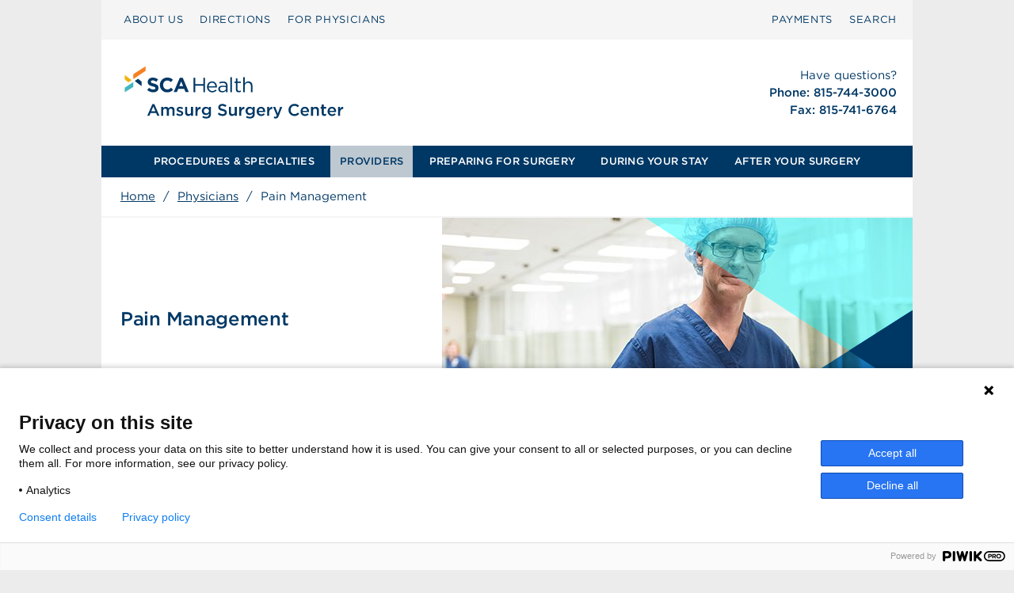

--- FILE ---
content_type: image/svg+xml
request_url: https://amsurgsurgerycenter.com/wp-content/uploads/sites/15/Amsurg_Surgery_Center_Logo.svg
body_size: 13263
content:
<?xml version="1.0" encoding="UTF-8"?><svg xmlns="http://www.w3.org/2000/svg" viewBox="0 0 550 110"><g id="a"/><g id="b"><g><path d="M61.0601,70.5307h2.2808l6.1611,14.1025h-2.6006l-1.4199-3.3809h-6.6216l-1.4404,3.3809h-2.5205l6.1611-14.1025Zm3.521,8.541l-2.4204-5.6006-2.4009,5.6006h4.8213Z" style="fill:#003865;"/><path d="M71.519,74.0707h2.4204v1.6006c.6802-.9404,1.6001-1.8203,3.2207-1.8203,1.52,0,2.5806,.7402,3.1406,1.8604,.8604-1.1201,1.9805-1.8604,3.5806-1.8604,2.3008,0,3.7012,1.46,3.7012,4.041v6.7412h-2.4209v-6.001c0-1.6807-.7798-2.5811-2.1401-2.5811-1.3203,0-2.2607,.9199-2.2607,2.6211v5.9609h-2.4204v-6.0215c0-1.6406-.8003-2.5605-2.1406-2.5605s-2.2603,1-2.2603,2.6406v5.9414h-2.4204v-10.5625Z" style="fill:#003865;"/><path d="M89.5586,83.2533l1.0801-1.6406c1.1401,.8604,2.3809,1.2998,3.4609,1.2998,1.04,0,1.6401-.4395,1.6401-1.1396v-.04c0-.8203-1.1201-1.1006-2.3604-1.4805-1.5605-.4404-3.3008-1.0801-3.3008-3.1006v-.04c0-2.001,1.6606-3.2207,3.7607-3.2207,1.3203,0,2.7607,.46,3.8809,1.2002l-.96,1.7207c-1.0205-.6201-2.1006-1.001-2.981-1.001-.9399,0-1.48,.4404-1.48,1.0605v.04c0,.7598,1.1401,1.0801,2.3804,1.4805,1.5405,.4795,3.2808,1.1797,3.2808,3.0801v.04c0,2.2207-1.7202,3.3213-3.9209,3.3213-1.5005,0-3.1606-.54-4.481-1.5801Z" style="fill:#003865;"/><path d="M100.1992,80.7924v-6.7217h2.4204v6.002c0,1.6396,.8203,2.5801,2.2607,2.5801,1.3999,0,2.3804-.9805,2.3804-2.6201v-5.9619h2.4204v10.5625h-2.4204v-1.6406c-.6802,1-1.6606,1.8604-3.3008,1.8604-2.3804,0-3.7607-1.5996-3.7607-4.0605Z" style="fill:#003865;"/><path d="M112.6191,74.0707h2.4204v2.3809c.6602-1.5801,1.8804-2.6611,3.7407-2.5811v2.5605h-.1401c-2.1201,0-3.6006,1.3809-3.6006,4.1816v4.0205h-2.4204v-10.5625Z" style="fill:#003865;"/><path d="M120.7588,86.6137l.8999-1.8203c1.1201,.7002,2.3208,1.1201,3.7607,1.1201,2.1606,0,3.3408-1.1201,3.3408-3.2402v-.8203c-.8799,1.1396-1.9805,1.9404-3.7207,1.9404-2.4805,0-4.8013-1.8408-4.8013-4.9414v-.04c0-3.1211,2.3408-4.9609,4.8013-4.9609,1.7803,0,2.8804,.8203,3.7007,1.8008v-1.5811h2.4204v8.4023c0,1.7803-.46,3.1006-1.3398,3.9805-.9604,.96-2.4409,1.4199-4.3413,1.4199-1.7402,0-3.3604-.4395-4.7207-1.2598Zm8.0215-7.7617v-.04c0-1.7402-1.4204-2.9209-3.1006-2.9209s-3.0005,1.1602-3.0005,2.9014v.04c0,1.7402,1.3403,2.9199,3.0005,2.9199,1.6802,0,3.1006-1.2002,3.1006-2.9004Z" style="fill:#003865;"/><path d="M139.3179,82.5932l1.48-1.7607c1.3403,1.1602,2.6807,1.8203,4.4209,1.8203,1.5205,0,2.481-.7002,2.481-1.7607v-.04c0-1-.5605-1.54-3.1611-2.1396-2.9805-.7207-4.6606-1.6006-4.6606-4.1816v-.04c0-2.4004,2.0005-4.0605,4.7808-4.0605,2.0405,0,3.6611,.6201,5.0811,1.7607l-1.3203,1.8604c-1.2603-.9404-2.5205-1.4404-3.8008-1.4404-1.4399,0-2.2803,.7402-2.2803,1.6602v.04c0,1.0801,.6401,1.5605,3.3208,2.2002,2.9604,.7207,4.501,1.7803,4.501,4.1016v.04c0,2.6201-2.0605,4.1807-5.001,4.1807-2.1406,0-4.1611-.7402-5.8413-2.2402Z" style="fill:#003865;"/><path d="M152.5581,80.7924v-6.7217h2.4204v6.002c0,1.6396,.8203,2.5801,2.2603,2.5801,1.4004,0,2.3809-.9805,2.3809-2.6201v-5.9619h2.4204v10.5625h-2.4204v-1.6406c-.6802,1-1.6606,1.8604-3.3008,1.8604-2.3804,0-3.7607-1.5996-3.7607-4.0605Z" style="fill:#003865;"/><path d="M164.978,74.0707h2.4204v2.3809c.6602-1.5801,1.8804-2.6611,3.7407-2.5811v2.5605h-.1401c-2.1201,0-3.6006,1.3809-3.6006,4.1816v4.0205h-2.4204v-10.5625Z" style="fill:#003865;"/><path d="M173.1177,86.6137l.8999-1.8203c1.1206,.7002,2.3208,1.1201,3.7607,1.1201,2.1606,0,3.3408-1.1201,3.3408-3.2402v-.8203c-.8799,1.1396-1.9805,1.9404-3.7207,1.9404-2.4805,0-4.8013-1.8408-4.8013-4.9414v-.04c0-3.1211,2.3408-4.9609,4.8013-4.9609,1.7803,0,2.8804,.8203,3.7007,1.8008v-1.5811h2.4204v8.4023c0,1.7803-.46,3.1006-1.3403,3.9805-.96,.96-2.4404,1.4199-4.3408,1.4199-1.7402,0-3.3604-.4395-4.7207-1.2598Zm8.0215-7.7617v-.04c0-1.7402-1.4204-2.9209-3.1006-2.9209s-3.0005,1.1602-3.0005,2.9014v.04c0,1.7402,1.3403,2.9199,3.0005,2.9199,1.6802,0,3.1006-1.2002,3.1006-2.9004Z" style="fill:#003865;"/><path d="M185.8574,79.392v-.04c0-3.0205,2.1401-5.501,5.1606-5.501,3.3608,0,5.0615,2.6406,5.0615,5.6807,0,.2207-.02,.4404-.04,.6807h-7.7617c.2598,1.7207,1.48,2.6807,3.0405,2.6807,1.1802,0,2.0205-.4404,2.8608-1.2607l1.4199,1.2607c-1,1.2002-2.3804,1.9805-4.3208,1.9805-3.0605,0-5.4209-2.2207-5.4209-5.4814Zm7.8213-.7803c-.1597-1.5605-1.0801-2.7803-2.6802-2.7803-1.4805,0-2.521,1.1396-2.7407,2.7803h5.4209Z" style="fill:#003865;"/><path d="M198.417,74.0707h2.4204v2.3809c.6602-1.5801,1.8804-2.6611,3.7407-2.5811v2.5605h-.1401c-2.1201,0-3.6006,1.3809-3.6006,4.1816v4.0205h-2.4204v-10.5625Z" style="fill:#003865;"/><path d="M206.2368,87.2533l.8203-1.7998c.4399,.2402,.9199,.4004,1.4204,.4004,.6802,0,1.1001-.3008,1.5-1.2207l-4.4009-10.5625h2.5806l3.0005,7.8418,2.7407-7.8418h2.5205l-4.2007,10.8623c-.8403,2.1611-1.7803,2.9609-3.481,2.9609-1.02,0-1.7603-.2402-2.5005-.6406Z" style="fill:#003865;"/><path d="M223.9561,77.6713v-.04c0-3.9805,2.981-7.2412,7.2217-7.2412,2.5806,0,4.1406,.9004,5.481,2.1807l-1.5801,1.8203c-1.1201-1.04-2.3208-1.7402-3.9209-1.7402-2.6807,0-4.6211,2.2002-4.6211,4.9414v.0391c0,2.7412,1.9404,4.9814,4.6211,4.9814,1.7202,0,2.8203-.7002,4.021-1.8203l1.5801,1.6006c-1.4604,1.5205-3.0605,2.4805-5.6812,2.4805-4.0811,0-7.1216-3.1807-7.1216-7.2021Z" style="fill:#003865;"/><path d="M238.376,79.392v-.04c0-3.0205,2.1401-5.501,5.1606-5.501,3.3608,0,5.0615,2.6406,5.0615,5.6807,0,.2207-.02,.4404-.04,.6807h-7.7617c.2598,1.7207,1.48,2.6807,3.0405,2.6807,1.1802,0,2.0205-.4404,2.8608-1.2607l1.4199,1.2607c-1,1.2002-2.3804,1.9805-4.3208,1.9805-3.0605,0-5.4209-2.2207-5.4209-5.4814Zm7.8213-.7803c-.1597-1.5605-1.0801-2.7803-2.6802-2.7803-1.4805,0-2.521,1.1396-2.7407,2.7803h5.4209Z" style="fill:#003865;"/><path d="M250.9355,74.0707h2.4204v1.6406c.6802-1,1.6602-1.8604,3.3008-1.8604,2.3804,0,3.7607,1.6006,3.7607,4.0605v6.7217h-2.4204v-6.001c0-1.6406-.8203-2.5811-2.2607-2.5811-1.4004,0-2.3804,.9805-2.3804,2.6211v5.9609h-2.4204v-10.5625Z" style="fill:#003865;"/><path d="M263.7358,81.7123v-5.5605h-1.3403v-2.0811h1.3403v-2.9004h2.4204v2.9004h2.8408v2.0811h-2.8408v5.1807c0,.9404,.48,1.3203,1.3003,1.3203,.54,0,1.02-.1201,1.5005-.3604v1.9805c-.6001,.3408-1.2803,.54-2.1807,.54-1.7803,0-3.0405-.7803-3.0405-3.1006Z" style="fill:#003865;"/><path d="M270.7554,79.392v-.04c0-3.0205,2.1401-5.501,5.1606-5.501,3.3604,0,5.0615,2.6406,5.0615,5.6807,0,.2207-.0205,.4404-.04,.6807h-7.7617c.2598,1.7207,1.48,2.6807,3.04,2.6807,1.1807,0,2.0205-.4404,2.8613-1.2607l1.4199,1.2607c-1,1.2002-2.3809,1.9805-4.3213,1.9805-3.0601,0-5.4204-2.2207-5.4204-5.4814Zm7.8208-.7803c-.1592-1.5605-1.0801-2.7803-2.6802-2.7803-1.48,0-2.5205,1.1396-2.7402,2.7803h5.4204Z" style="fill:#003865;"/><path d="M283.3145,74.0707h2.4209v2.3809c.6602-1.5801,1.8799-2.6611,3.7402-2.5811v2.5605h-.1396c-2.1201,0-3.6006,1.3809-3.6006,4.1816v4.0205h-2.4209v-10.5625Z" style="fill:#003865;"/></g><g id="c"><polygon id="d" points="38.239 40.6487 38.239 34.7646 52.9488 25.3459 52.9488 30.7775 38.239 40.6487" style="fill:#f78021;"/><polygon id="e" points="36.2518 41.9417 28 35.7761 28.0039 41.17 32.319 44.5843 36.2518 41.9417" style="fill:#f2b411;"/><polygon id="f" points="38.1822 44.1294 28.0222 50.976 28.0222 56.4071 38.1822 50.0135 38.1822 44.1294" style="fill:#42b8bf;"/><polygon id="g" points="39.9234 42.945 48.2131 49.1921 48.1701 43.761 43.8621 40.307 39.9234 42.945" style="fill:#003865;"/><path id="h" d="M67.8949,53.46c-.3077,.6594-.7363,1.2132-1.2863,1.661-.5504,.448-1.2069,.79-1.9694,1.026-.763,.2359-1.6085,.3541-2.5367,.3541-1.3031,0-2.5814-.224-3.8353-.6718-1.2542-.4475-2.3939-1.1359-3.4198-2.0641l2.2229-2.6627c.7817,.6351,1.5837,1.14,2.4062,1.5146,.8221,.3748,1.7222,.5619,2.6993,.5619,.7817,0,1.3882-.1425,1.8199-.4276,.4314-.2846,.6474-.6798,.6474-1.1848v-.0486c0-.2444-.045-.46-.1348-.6475-.0901-.187-.2615-.3622-.5144-.5251-.2531-.1627-.6043-.3257-1.0531-.4887-.4492-.1625-1.0329-.3335-1.7513-.513-.8657-.2114-1.6492-.4478-2.3516-.7083-.7022-.2603-1.2981-.5821-1.7878-.9649-.4901-.3826-.8696-.8589-1.1389-1.429-.2695-.5699-.4043-1.2784-.4043-2.1254v-.0489c0-.7817,.1455-1.4859,.4366-2.113,.2913-.6267,.6997-1.1684,1.2256-1.6244,.526-.4558,1.1539-.8062,1.884-1.0504,.7298-.2443,1.5348-.3664,2.4142-.3664,1.2539,0,2.4062,.1874,3.4566,.5619,1.0504,.3748,2.0153,.9122,2.8947,1.6121l-1.9542,2.8338c-.7657-.521-1.5145-.9321-2.2473-1.2337-.7329-.3011-1.4657-.4519-2.1986-.4519s-1.2824,.1428-1.6489,.4274c-.3664,.2853-.5496,.6395-.5496,1.0627v.0489c0,.277,.053,.5171,.1592,.7207,.106,.2038,.2977,.387,.5755,.5495,.2775,.1632,.6573,.3177,1.1391,.4643,.4816,.1464,1.0897,.3174,1.8248,.513,.8652,.2282,1.6366,.4848,2.3145,.7693,.6775,.2851,1.2489,.6271,1.7145,1.026,.4653,.3994,.8164,.8674,1.0531,1.4047,.2367,.5375,.3554,1.1809,.3554,1.9298v.0489c0,.8469-.1538,1.6-.461,2.2596Zm16.4858,1.3069c-.4726,.3748-.9893,.6961-1.5512,.9649-.5619,.2685-1.1768,.4724-1.8443,.6108-.6679,.1382-1.4168,.2075-2.2473,.2075-1.2542,0-2.4185-.2282-3.4932-.684-1.0748-.4558-2.0031-1.0787-2.7849-1.8687-.7816-.7898-1.3924-1.7221-1.832-2.7969-.4398-1.0748-.6595-2.2229-.6595-3.4444v-.0489c0-1.2213,.2198-2.3652,.6595-3.432,.4396-1.0666,1.0504-2.0031,1.832-2.8092,.7817-.8062,1.7181-1.4413,2.8092-1.9054,1.0909-.4642,2.2962-.6963,3.6154-.6963,.7977,0,1.5268,.0653,2.1863,.1954,.6595,.1305,1.258,.3095,1.7954,.5374,.5374,.2283,1.034,.505,1.4902,.8305,.4557,.3259,.8794,.684,1.2702,1.0748l-2.3939,2.7604c-.6679-.6025-1.3477-1.0748-2.0397-1.4168-.6924-.3422-1.4698-.5131-2.3328-.5131-.7168,0-1.3802,.1388-1.9909,.4153-.6108,.277-1.1359,.6596-1.5757,1.1481-.4396,.4887-.7816,1.0547-1.026,1.6978-.2442,.6436-.3664,1.3314-.3664,2.0641v.0489c0,.7329,.1222,1.4253,.3664,2.0765,.2443,.6516,.5821,1.2213,1.0138,1.7099,.4312,.4887,.9526,.8756,1.5634,1.1605,.6106,.2851,1.2824,.4274,2.0153,.4274,.9771,0,1.8034-.179,2.4794-.5373,.6756-.358,1.3474-.8467,2.0153-1.4657l2.394,2.4182c-.4398,.4726-.8958,.8958-1.3679,1.2704Zm16.342,1.49l-1.5634-3.8353h-7.2307l-1.5634,3.8353h-3.8352l7.3283-17.2217h3.4687l7.3284,17.2217h-3.9329Zm-5.1788-12.7025l-2.2718,5.5452h4.5436l-2.2718-5.5452Zm16.7115,5.0551v7.6949h-1.9298v-17.0995h1.9298v7.5972h9.8686v-7.5972h1.9298v17.0995h-1.9298v-7.6949h-9.8686Zm16.5619,3.8963c.2603,.5295,.5942,.9771,1.0014,1.3436,.4069,.3663,.8632,.6433,1.3682,.8304,.5045,.1875,1.034,.2809,1.5878,.2809,.8793,0,1.6323-.1625,2.2594-.4884,.6268-.3257,1.2008-.7574,1.7223-1.2947l1.1724,1.0503c-.6351,.7168-1.3599,1.2911-2.174,1.7223-.8146,.4312-1.824,.6472-3.029,.6472-.8635,0-1.6776-.1588-2.4428-.4762-.7657-.3177-1.4353-.7654-2.0089-1.3436-.574-.5779-1.0298-1.274-1.3679-2.0886-.3383-.8141-.5074-1.7099-.5074-2.687,0-.9119,.1506-1.771,.4519-2.577,.3011-.8063,.7207-1.5063,1.258-2.1008,.5375-.5945,1.1765-1.0627,1.9176-1.4047,.7409-.342,1.5511-.513,2.4306-.513,.9282,0,1.7588,.1751,2.4917,.5251,.7329,.3505,1.3516,.8267,1.8566,1.429,.5045,.6027,.8873,1.311,1.1481,2.1254,.2603,.8143,.3909,1.6854,.3909,2.6138v.2685c0,.0978-.0085,.2038-.0246,.3177h-9.991c.0649,.684,.2279,1.2908,.4887,1.8199Zm7.5971-3.2124c-.0489-.5696-.1661-1.1152-.3524-1.6365-.1861-.521-.4449-.9773-.7766-1.3679-.332-.3909-.7367-.7044-1.2142-.9406-.4777-.2359-1.032-.3541-1.6632-.3541-.5504,0-1.0605,.1099-1.5299,.3298-.4694,.2196-.882,.5212-1.238,.9036-.3563,.3828-.6475,.8348-.8742,1.3558-.2267,.5215-.3726,1.0914-.4371,1.7099h8.0857Zm6.979-3.8718c-.6108,.171-1.2093,.395-1.7955,.6718l-.5619-1.5389c.7-.3257,1.4083-.5821,2.1251-.7696,.7166-.187,1.5393-.2809,2.4675-.2809,1.726,0,3.0535,.4276,3.9817,1.2826s1.3925,2.1215,1.3925,3.7985v7.7192h-1.8077v-1.9055c-.4398,.5704-1.0303,1.0748-1.771,1.5146-.7414,.4398-1.6734,.6596-2.7972,.6596-.5863,0-1.1603-.0817-1.7222-.2444-.5619-.1625-1.0668-.4111-1.5146-.745-.448-.3335-.8061-.745-1.0748-1.2334-.2685-.4887-.403-1.0666-.403-1.7345s.1301-1.258,.3909-1.771c.2603-.513,.6309-.9406,1.1116-1.2826,.4801-.342,1.0503-.6022,1.7099-.7817,.6594-.179,1.3882-.2685,2.1863-.2685,.8143,0,1.5226,.0489,2.1254,.1464,.6022,.0978,1.1884,.2284,1.7588,.3909v-.4398c0-1.1395-.3298-1.9989-.9895-2.577-.6594-.5779-1.5839-.8671-2.7724-.8671-.7494,0-1.4294,.0854-2.0399,.2564Zm-.6018,5.191c-.6331,.4724-.9496,1.1157-.9496,1.9298,0,.4072,.0851,.7657,.2559,1.0748,.17,.3094,.4013,.574,.6937,.7939,.2921,.2199,.6288,.387,1.0104,.5006,.3815,.1143,.7833,.171,1.2056,.171,.584,0,1.1318-.0854,1.643-.2564,.5115-.171,.9578-.4069,1.3395-.7085,.3811-.3011,.6815-.6594,.9007-1.0746,.2192-.4154,.3286-.8754,.3286-1.3803v-1.2213c-.4709-.1301-1.0106-.2525-1.6189-.3666-.6088-.1136-1.3027-.171-2.0818-.171-1.1848,0-2.0941,.2364-2.727,.7085Zm11.5942,5.6916v-17.8323h1.8809v17.8323h-1.8809Zm8.4761-3.5908c0,.7817,.1953,1.3273,.5862,1.6367s.9038,.4641,1.5389,.4641c.3257,0,.6309-.0326,.916-.0978,.2848-.0649,.5901-.179,.9163-.342v1.6121c-.3262,.1795-.6718,.3138-1.0384,.4033-.3663,.0893-.7779,.1343-1.2337,.1343-.5049,0-.9771-.0652-1.4166-.1956-.4398-.1301-.8185-.3376-1.1361-.6229-.3174-.2846-.566-.6553-.745-1.1113-.1793-.4558-.2685-1.0016-.2685-1.6367v-7.6214h-1.7588v-1.6613h1.7588v-3.8106h1.8809v3.8106h4.006v1.6613h-4.006v7.3772Zm8.7692,3.5908h-1.8809v-17.8323h1.8809v7.4015c.4232-.684,.9771-1.266,1.661-1.7466,.684-.4801,1.5715-.7205,2.6627-.7205,.7654,0,1.445,.1221,2.0397,.3663,.5945,.2444,1.0994,.5906,1.5146,1.0381,.4152,.4483,.7329,.9814,.9527,1.6002,.2199,.619,.3298,1.303,.3298,2.0519v7.8413h-1.8811v-7.3772c0-1.1726-.3014-2.1008-.9038-2.7848s-1.4655-1.026-2.5892-1.026c-.5375,0-1.0381,.0939-1.5024,.2809-.4641,.1873-.8671,.4561-1.2091,.8061-.342,.3505-.6069,.7696-.7939,1.258-.1873,.4887-.2809,1.026-.2809,1.6124v7.2305Z" style="fill:#003865;"/></g></g></svg>

--- FILE ---
content_type: image/svg+xml
request_url: https://amsurgsurgerycenter.com/wp-content/themes/scahealth-network/images/SCAHealth-footer-pattern.svg
body_size: 1192
content:
<?xml version="1.0" encoding="UTF-8"?><svg id="a" xmlns="http://www.w3.org/2000/svg" width="188" height="236" viewBox="0 0 188 236"><path d="M133.1,49.7l-34.2,21.5v-18.3l34.2-23.1v19.8ZM39.3,216.3l49.5-33.2v-18.3l-49.5,31.7v19.8Zm93.8-107.1l-34.2,23.1v18.3l34.2-21.5v-19.8Zm0,77.2l-34.2,23.1v18.3l34.2-21.5v-19.8Zm-44.3-98.8l-49.5,31.7v19.8l49.5-33.2v-18.3Zm-30.6,50.4l-13.3,8.9,27.9,21v-18.3l-14.6-11.6Zm75.1,36.7l49.5-33.2v-18.3l-49.5,31.7v19.8Zm5.7,7.7l27.9,21v-18.3l-14.6-11.6-13.3,8.9Zm13.3-86.1l-13.3,8.9,27.9,21v-18.3l-14.6-11.6ZM58.2,58.6l-13.3,8.9,27.9,21v-18.3l-14.6-11.6ZM126.6,22.5L98.8,1.7V19.9l14.5,11.5,13.2-8.9Zm-27.8,154l14.5,11.5,13.2-8.9-27.8-20.8v18.2Zm0-77.2l14.5,11.5,13.2-8.9-27.8-20.8v18.2ZM152.2,17l-13.3,8.9,27.9,21V28.6l-14.6-11.6Zm30.6,203.9v-18.3l-49.5,31.7v1.7h27l22.5-15.1Zm-163.5,8.7l13.2-8.9-27.8-20.8v18.2l14.5,11.5Zm19.7-1.5l-11.8,7.9h11.8v-7.9Zm19.1-12.9l-13.3,8.9,15.8,11.9h12v-9.2l-14.6-11.6ZM88.8,8.2l-49.5,31.7v19.8L88.8,26.5V8.2Zm44.5,9.9L160.3,0h-27V18.1Zm0,79.4l49.5-33.2v-18.3l-49.5,31.7v19.8ZM32.6,64.1L4.8,43.4v18.2l14.5,11.5,13.2-8.9ZM39.1,0h-11.8L4.9,15.1v18.3L39.1,11.9V0ZM72.8,0h-12l12.1,9.1V0ZM4.8,140.9l14.5,11.5,13.2-8.9L4.8,122.7v18.2ZM39.1,71.5L4.9,94.5v18.3l34.2-21.5v-19.8Zm0,79.4L4.9,173.9v18.3l34.2-21.5v-19.8Z" style="fill:#ced7df; opacity:.2;"/></svg>